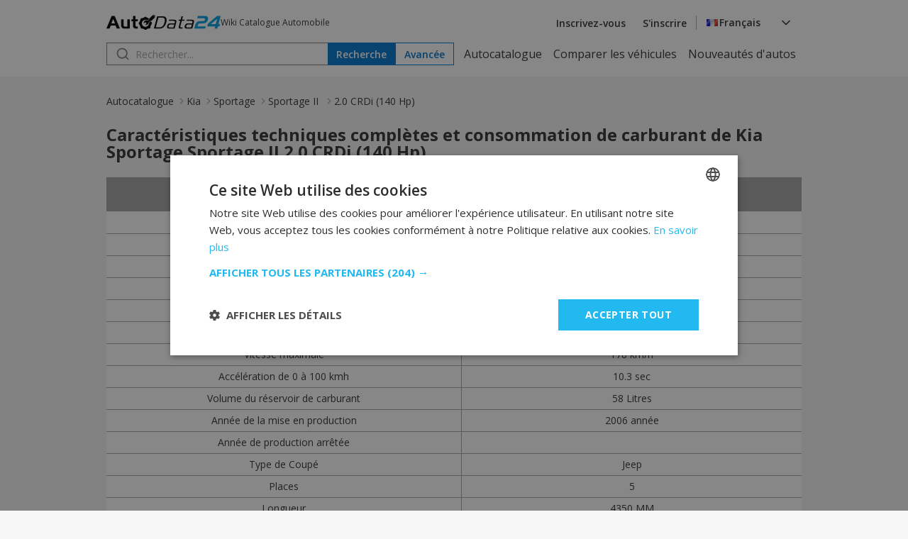

--- FILE ---
content_type: text/html; charset=UTF-8
request_url: https://fr.autodata24.com/kia/sportage/sportage-ii/20-crdi-140-hp/details
body_size: 7663
content:
<!DOCTYPE html>
<html lang="fr">
<head>

    <script type="text/javascript" charset="UTF-8" src="//cdn.cookie-script.com/s/dc1d5e5b65cefa910e2739511c970a59.js"></script>
    	

	<!-- Google Tag Manager -->
	<script>(function(w,d,s,l,i){w[l]=w[l]||[];w[l].push({'gtm.start':
				new Date().getTime(),event:'gtm.js'});var f=d.getElementsByTagName(s)[0],
			j=d.createElement(s),dl=l!='dataLayer'?'&l='+l:'';j.async=true;j.src=
			'https://www.googletagmanager.com/gtm.js?id='+i+dl;f.parentNode.insertBefore(j,f);
	})(window,document,'script','dataLayer','GTM-M4NDZCF');</script>
	<!-- End Google Tag Manager -->
   <script async src="https://securepubads.g.doubleclick.net/tag/js/gpt.js"></script>
    <script>
        window.googletag = window.googletag || {cmd: []};

        const slots = [
            [
                '/401112551/autodata_all_pages_top',
                [[320, 50], [600, 250], [936, 100], [250, 250], [728, 90], [200, 200], [300, 250], [970, 90], [980, 250], [950, 250], [320, 100], [980, 200]],
                'div-gpt-ad-1721197427669-0',
                [
                    [[600, 250], [936, 100], [970, 90], [980, 250], [728, 90], [950, 250], [980, 200]],
                    [[300, 250], [320, 100], [320, 50], [250, 250], [200, 200]]
                ]
            ],
            [
                '/401112551/autodata24.bg_brands_middle',
                [[970, 90], [970, 200], [250, 250], [300, 250], [728, 90], [200, 200], [980, 200], [980, 90]],
                'div-gpt-ad-1721197744638-0',
                [
                    [[970, 90], [970, 200], [728, 90], [980, 200], [980, 90]],
                    [[300, 250], [250, 250], [200, 200]]
                ]
            ],
            [
                '/401112551/autodata24.bg_all_pages_bottom',
                [[970, 90], [600, 250], [250, 250], [300, 250], [728, 90], [980, 416], [950, 250], [200, 200], [980, 200], [936, 100], [980, 250]],
                'div-gpt-ad-1721197916546-0',
                [
                    [[970, 90], [600, 250], [728, 90], [980, 416], [950, 250], [980, 200], [936, 100], [980, 250]],
                    [[300, 250], [250, 250], [200, 200]]
                ]
            ],
            [
                '/401112551/autodata24_sidebar_left',
                [[300, 600], [300, 250], [160, 600]],
                'div-gpt-ad-1721198184441-0'
            ],
            [
                '/401112551/autodata_sidebar_right',
                [[300, 600], [160, 600], [300, 250]],
                'div-gpt-ad-1721198326293-0'
            ],
        ];

        googletag.cmd.push(function() {
            for (let slot of slots) {
                if (!(window.innerWidth > 992 || typeof slot[3] !== 'undefined')) {
                    continue;
                }

                if (typeof slot[3] !== 'undefined') {
                    let s = googletag.defineSlot(slot[0], slot[1], slot[2]).addService(googletag.pubads());
                    var mapping =
                        googletag.sizeMapping()
                            .addSize([1024, 0], slot[3][0])
                            .addSize([0, 0], slot[3][1])
                            .build();

                    s.defineSizeMapping(mapping);
                } else {
                    googletag.defineSlot(slot[0], slot[1], slot[2]).addService(googletag.pubads());
                }
            }

            interstitialSlot = googletag.defineOutOfPageSlot(
                '/401112551/autodata24.bg_wtg_interstitial',
                googletag.enums.OutOfPageFormat.INTERSTITIAL);

            if (interstitialSlot) {
                interstitialSlot.addService(googletag.pubads());

                // googletag.pubads().addEventListener('slotOnload', function(event) {
                //     if (interstitialSlot === event.slot) {
                //         // do something eventualno
                //     }
                // });
            }

            if (window.innerWidth <= 500) {
                anchorSlot = googletag.defineOutOfPageSlot('/401112551/autodata24.bg_sticky_ad', googletag.enums.OutOfPageFormat.BOTTOM_ANCHOR);
                anchorSlot.addService(googletag.pubads());
                googletag.display(anchorSlot);
                // console.log('anchor');
            }

            googletag.pubads().enableSingleRequest();
            googletag.pubads().collapseEmptyDivs();
            googletag.enableServices();
        });
    </script>
		<style>
	  [id^="div-gpt"] {
				margin: 0 auto;
				text-align: center;
		}
    </style>

	<!-- <script type="text/javascript" src="//lib.wtg-ads.com/lib.min.js" async></script> -->
	<!-- <script type="text/javascript"> -->
	<!-- 	var w2g = w2g || {}; -->
	<!-- 	w2g.cmd = w2g.cmd || []; -->
	<!-- 	w2g.hostname = 'www.autodata24.com'; -->
	<!-- </script> -->
	
    
	<meta charset="utf-8">
	<title>Kia Sportage Sportage II • 2.0 CRDi (140 Hp) caractéristiques techniques et consommation de carburant — AutoData24.com</title>
	<meta http-equiv="X-UA-Compatible" content="IE=edge">
	<meta name="viewport" content="width=device-width, initial-scale=1">
    <link rel="preload" as="style" onload="this.onload=null;this.rel='stylesheet'" href="https://fonts.googleapis.com/css2?family=Open+Sans:ital,wght@0,300..800;1,300..800&display=swap">
    <link href="/css/_8e649244362.css" rel="stylesheet" />
	<meta name="description" content="Caractéristiques et spécifications techniques complètes de【Kia Sportage Sportage II】. Moteur: ➤ 2.0 CRDi (140 Hp) ✓Vitesse maximale: 178km/h ✓Consommation de..." />

	<meta name="keywords" content="Kia,Sportage,2.0 CRDi (140 Hp),2.0 i 16V (142 Hp),2.0 CRDi (112 Hp),2.0 CRDi (140 Hp),2.0 CRDi 4WD (140 Hp),2.7 i V6 (175 Hp),2.0 i 16V 4WD (142 Hp),AutoData24.com, Moteur, portes, puissance, vitesse maximale, volume du réservoir de carburant, type du coupé, places, longueur, largeur, hauteur, consommation de carburant, poids, norme d'émission, type de carburant, taille de pneu, nombre de vitesses" />

	<link rel="icon" href="/img/favicon.png" type="image/x-icon">
	<link rel="shortcut icon" href="/img/favicon.png">
	<link rel="apple-touch-icon" href="/img/favicon.png"/>
<link rel="alternate" hreflang="x-default" href="https://autodata24.com/kia/sportage/sportage-ii/20-crdi-140-hp/details" />
	<link rel="alternate" hreflang="bg" href="https://bg.autodata24.com/kia/sportage/sportage-ii/20-crdi-140-hp/details" />
	<link rel="alternate" hreflang="de" href="https://de.autodata24.com/kia/sportage/sportage-ii/20-crdi-140-hp/details" />
	<link rel="alternate" hreflang="en" href="https://autodata24.com/kia/sportage/sportage-ii/20-crdi-140-hp/details" />
	<link rel="alternate" hreflang="es" href="https://es.autodata24.com/kia/sportage/sportage-ii/20-crdi-140-hp/details" />
	<link rel="alternate" hreflang="el" href="https://el.autodata24.com/kia/sportage/sportage-ii/20-crdi-140-hp/details" />
	<link rel="alternate" hreflang="fr" href="https://fr.autodata24.com/kia/sportage/sportage-ii/20-crdi-140-hp/details" />
	<link rel="alternate" hreflang="it" href="https://it.autodata24.com/kia/sportage/sportage-ii/20-crdi-140-hp/details" />
	<link rel="alternate" hreflang="ro" href="https://ro.autodata24.com/kia/sportage/sportage-ii/20-crdi-140-hp/details" />
	<link rel="alternate" hreflang="ru" href="https://ru.autodata24.com/kia/sportage/sportage-ii/20-crdi-140-hp/details" />
	<link rel="alternate" hreflang="tr" href="https://tr.autodata24.com/kia/sportage/sportage-ii/20-crdi-140-hp/details" />

    <link rel="canonical" href="https://fr.autodata24.com/kia/sportage/sportage-ii/20-crdi-140-hp/details"/>



	<!--	<script>-->
<!--	  (function(i,s,o,g,r,a,m){i['GoogleAnalyticsObject']=r;i[r]=i[r]||function(){-->
<!--	  (i[r].q=i[r].q||[]).push(arguments)},i[r].l=1*new Date();a=s.createElement(o),-->
<!--	  m=s.getElementsByTagName(o)[0];a.async=1;a.src=g;m.parentNode.insertBefore(a,m)-->
<!--	  })(window,document,'script','//www.google-analytics.com/analytics.js','ga');-->

<!--	  ga('create', 'UA-29856930-2', 'autodata24.com');-->
<!--	  ga('send', 'pageview');-->

<!--	</script>-->


<!-- Global site tag (gtag.js) - Google Analytics -->
<script defer async src="https://www.googletagmanager.com/gtag/js?id=G-LCKL0EYPH2"></script>

<script>
	const gtagLoaded = new Event('gtag-loaded');(function(d, s, id){var js, fjs = d.getElementsByTagName(s)[0];if (d.getElementById(id)) {return;}js = d.createElement(s);js.id = id;js.defer = true;js.async = true;js.src = "https://www.googletagmanager.com/gtag/js?id=G-LCKL0EYPH2";js.onload = function(){document.dispatchEvent(gtagLoaded);};fjs.parentNode.insertBefore(js, fjs);}(document, 'script', 'gtag-js'));try {window.dataLayer = window.dataLayer || [];function gtag(){dataLayer.push(arguments);}gtag('js', new Date());gtag('config', 'G-LCKL0EYPH2');gtag('config', 'UA-29856930-2');}catch(error){}
</script>





<script type="application/ld+json">
	{
		"@context": "http://schema.org",
		"@type" : "Car",
		"gtin8" : "[16440]",
		"sku": 16440,
		"brand" : "Kia",

		"name" : "Kia Sportage Sportage II 2.0 CRDi (140 Hp)",
		"description" : " Caractéristiques techniques complètes et consommation de carburant de Kia Sportage Sportage II 2.0 CRDi (140 Hp)",
				"image" : "https://cdn3.focus.bg/autodata/i/kia/sportage/sportage-ii/large/81b5a2950bd51a4269e6eeb815322f13.jpg",
				"numberOfForwardGears" : "6",
		"vehicleEngine" : {
			"@type": "EngineSpecification",
			"name" : "4 cylindres Diesel (1991 cm3)"
		}

	}
</script>

<script type="application/ld+json">
{
    "@context": "https://schema.org",
    "@type": "BreadcrumbList",
    "itemListElement": [
        {
            "@type": "ListItem",
            "position": 1,
            "name": "Autocatalogue",
            "item": "https://fr.autodata24.com"
        },
                {
            "@type": "ListItem",
            "position": 2,
            "name": "Kia",
            "item": "https://fr.autodata24.com/kia/list"
        },
                {
            "@type": "ListItem",
            "position": 3,
            "name": "Sportage",
            "item": "https://fr.autodata24.com/kia/sportage/list"
        },
                {
            "@type": "ListItem",
            "position": 4,
            "name": "Sportage II ",
            "item": "https://fr.autodata24.com/kia/sportage/sportage-ii/details"
        },
                {
            "@type": "ListItem",
            "position": 5,
            "name": "2.0 CRDi (140 Hp) "
        }        
    ]
}
</script>


</head>
<body>

<!-- Google Tag Manager (noscript) -->
<noscript><iframe src="https://www.googletagmanager.com/ns.html?id=GTM-M4NDZCF"
				  height="0" width="0" style="display:none;visibility:hidden"></iframe></noscript>
<!-- End Google Tag Manager (noscript) -->

<aside>
	<div id="div-gpt-ad-1721198184441-0" class="float-left-banner">
		<script>
			googletag.cmd.push(function() { if (window.innerWidth > 992) googletag.display('div-gpt-ad-1721198184441-0'); });
		</script>
	</div>
</aside>

<header>
	<div class="container">
		<nav>
			<div class="row">
				<div class="mobile-menu">
					<img src="/assets/images/menu.svg" width="20" height="20" alt="Hamburger menu" id="hamburger-icon"/>
					<div class="mobile-links-overlay">
						<div class="mobile-links">
							<div class="close-menu">
								<img src="/assets/images/close.svg" alt="Close menu" id="close-icon"/>
							</div>
							<ul>
	<li><a href="/">Autocatalogue</a></li>
	<li><a href="/compare">Comparer les véhicules</a></li>
	<li><a href="/new-cars">Nouveautés d'autos</a></li>
</ul>
														<ul>
								<li><a href="#" data-link="/auth/register" class="clever-link">Inscrivez-vous</a></li>
								<li><a href="#" data-link="/auth/login" class="clever-link">S'inscrire</a></li>
							</ul>
																					<ul id="mobile-version-link" style="display: none;">
								<li><a href="#" data-link="/gotoversion?type=desktop&urlBack=L2tpYS9zcG9ydGFnZS9zcG9ydGFnZS1paS8yMC1jcmRpLTE0MC1ocC9kZXRhaWxz" class="clever-link">Version de bureau</a></li>
							</ul>
														<div class="mobile-language-select">
								<div class="language-wrapper">
	<div class="select-trigger">
		<div>
			<img src="/assets/images/fr-flag.svg" alt="Selected language"/>
																																														<span>Français</span>
							</div>
		<img src="/assets/images/chevron-down.svg" alt="Chevron down" />
	</div>
	<div class="language-options">
						<a href="https://bg.autodata24.com/kia/sportage/sportage-ii/20-crdi-140-hp/details"><span class="language-option" data-value="Български" data-image="/assets/images/bg-flag.svg"><img data-lazysrc="/assets/images/bg-flag.svg" alt="Български" />Български</span></a>
								<a href="https://de.autodata24.com/kia/sportage/sportage-ii/20-crdi-140-hp/details"><span class="language-option" data-value="Deutsch" data-image="/assets/images/de-flag.svg"><img data-lazysrc="/assets/images/de-flag.svg" alt="Deutsch" />Deutsch</span></a>
								<a href="https://autodata24.com/kia/sportage/sportage-ii/20-crdi-140-hp/details"><span class="language-option" data-value="English" data-image="/assets/images/en-flag.svg"><img data-lazysrc="/assets/images/en-flag.svg" alt="English" />English</span></a>
								<a href="https://es.autodata24.com/kia/sportage/sportage-ii/20-crdi-140-hp/details"><span class="language-option" data-value="Español" data-image="/assets/images/es-flag.svg"><img data-lazysrc="/assets/images/es-flag.svg" alt="Español" />Español</span></a>
								<a href="https://el.autodata24.com/kia/sportage/sportage-ii/20-crdi-140-hp/details"><span class="language-option" data-value="Ελληνικά" data-image="/assets/images/el-flag.svg"><img data-lazysrc="/assets/images/el-flag.svg" alt="Ελληνικά" />Ελληνικά</span></a>
								<a href="https://fr.autodata24.com/kia/sportage/sportage-ii/20-crdi-140-hp/details"><span class="language-option" data-value="Français" data-image="/assets/images/fr-flag.svg"><img data-lazysrc="/assets/images/fr-flag.svg" alt="Français" />Français</span></a>
								<a href="https://it.autodata24.com/kia/sportage/sportage-ii/20-crdi-140-hp/details"><span class="language-option" data-value="Italiano" data-image="/assets/images/it-flag.svg"><img data-lazysrc="/assets/images/it-flag.svg" alt="Italiano" />Italiano</span></a>
								<a href="https://ro.autodata24.com/kia/sportage/sportage-ii/20-crdi-140-hp/details"><span class="language-option" data-value="Română" data-image="/assets/images/ro-flag.svg"><img data-lazysrc="/assets/images/ro-flag.svg" alt="Română" />Română</span></a>
								<a href="https://ru.autodata24.com/kia/sportage/sportage-ii/20-crdi-140-hp/details"><span class="language-option" data-value="Русский" data-image="/assets/images/ru-flag.svg"><img data-lazysrc="/assets/images/ru-flag.svg" alt="Русский" />Русский</span></a>
								<a href="https://tr.autodata24.com/kia/sportage/sportage-ii/20-crdi-140-hp/details"><span class="language-option" data-value="Türkçe" data-image="/assets/images/tr-flag.svg"><img data-lazysrc="/assets/images/tr-flag.svg" alt="Türkçe" />Türkçe</span></a>
					</div>
</div>
							</div>
						</div>
					</div>
				</div>
				<div class="logo">
					<a href="/"><img src="/assets/images/autodata-logo.svg" width="161" height="21" alt="Logo" /></a>
					<span class="motto">
						 Wiki Catalogue Automobile
					</span>
				</div>
				<div class="right-side">
										<ul>
						<li><a href="#" data-link="/auth/register" class="clever-link">Inscrivez-vous</a></li>
						<li><a href="#" data-link="/auth/login" class="clever-link">S'inscrire</a></li>
					</ul>
										<div class="vertical-divider"></div>
					<div class="language-select">
						<div class="language-wrapper">
	<div class="select-trigger">
		<div>
			<img src="/assets/images/fr-flag.svg" alt="Selected language"/>
																																														<span>Français</span>
							</div>
		<img src="/assets/images/chevron-down.svg" alt="Chevron down" />
	</div>
	<div class="language-options">
						<a href="https://bg.autodata24.com/kia/sportage/sportage-ii/20-crdi-140-hp/details"><span class="language-option" data-value="Български" data-image="/assets/images/bg-flag.svg"><img data-lazysrc="/assets/images/bg-flag.svg" alt="Български" />Български</span></a>
								<a href="https://de.autodata24.com/kia/sportage/sportage-ii/20-crdi-140-hp/details"><span class="language-option" data-value="Deutsch" data-image="/assets/images/de-flag.svg"><img data-lazysrc="/assets/images/de-flag.svg" alt="Deutsch" />Deutsch</span></a>
								<a href="https://autodata24.com/kia/sportage/sportage-ii/20-crdi-140-hp/details"><span class="language-option" data-value="English" data-image="/assets/images/en-flag.svg"><img data-lazysrc="/assets/images/en-flag.svg" alt="English" />English</span></a>
								<a href="https://es.autodata24.com/kia/sportage/sportage-ii/20-crdi-140-hp/details"><span class="language-option" data-value="Español" data-image="/assets/images/es-flag.svg"><img data-lazysrc="/assets/images/es-flag.svg" alt="Español" />Español</span></a>
								<a href="https://el.autodata24.com/kia/sportage/sportage-ii/20-crdi-140-hp/details"><span class="language-option" data-value="Ελληνικά" data-image="/assets/images/el-flag.svg"><img data-lazysrc="/assets/images/el-flag.svg" alt="Ελληνικά" />Ελληνικά</span></a>
								<a href="https://fr.autodata24.com/kia/sportage/sportage-ii/20-crdi-140-hp/details"><span class="language-option" data-value="Français" data-image="/assets/images/fr-flag.svg"><img data-lazysrc="/assets/images/fr-flag.svg" alt="Français" />Français</span></a>
								<a href="https://it.autodata24.com/kia/sportage/sportage-ii/20-crdi-140-hp/details"><span class="language-option" data-value="Italiano" data-image="/assets/images/it-flag.svg"><img data-lazysrc="/assets/images/it-flag.svg" alt="Italiano" />Italiano</span></a>
								<a href="https://ro.autodata24.com/kia/sportage/sportage-ii/20-crdi-140-hp/details"><span class="language-option" data-value="Română" data-image="/assets/images/ro-flag.svg"><img data-lazysrc="/assets/images/ro-flag.svg" alt="Română" />Română</span></a>
								<a href="https://ru.autodata24.com/kia/sportage/sportage-ii/20-crdi-140-hp/details"><span class="language-option" data-value="Русский" data-image="/assets/images/ru-flag.svg"><img data-lazysrc="/assets/images/ru-flag.svg" alt="Русский" />Русский</span></a>
								<a href="https://tr.autodata24.com/kia/sportage/sportage-ii/20-crdi-140-hp/details"><span class="language-option" data-value="Türkçe" data-image="/assets/images/tr-flag.svg"><img data-lazysrc="/assets/images/tr-flag.svg" alt="Türkçe" />Türkçe</span></a>
					</div>
</div>
					</div>
				</div>
			</div>
			<div class="row">
				<div class="search">
					<div class="search-form">
						<form action="/search/cars" method="GET" class="search">
							<input type="search" name="phrase" value="" id="search" placeholder="Rechercher..."/>
							<button type="submit" class="primary">Recherche</button>
						</form>
						<div class="search-results" style="display: none;"></div>
					</div>
					<a href="/search/advanced"><button class="secondary">Avancée</button></a>
				</div>
				<ul class="nav-links">
	<li><a href="/">Autocatalogue</a></li>
	<li><a href="/compare">Comparer les véhicules</a></li>
	<li><a href="/new-cars">Nouveautés d'autos</a></li>
</ul>
			</div>
		</nav>
	</div>
</header>

<div id='div-gpt-ad-1721197427669-0' style='margin-top: 20px;'>
	<script>
		googletag.cmd.push(function() { googletag.display('div-gpt-ad-1721197427669-0'); });
	</script>
</div>


<section class="breadcrumbs">
    <div class="container">
        <nav class="breadcrumbs-nav">
            <ul>
                <li><a href="/">Autocatalogue</a></li>
                                                <li><a href="/kia/list">Kia</a></li>
                                                                <li><a href="/kia/sportage/list">Sportage</a></li>
                                                                <li><a href="/kia/sportage/sportage-ii/details">Sportage II </a></li>
                                                                <li><span aria-current="page">2.0 CRDi (140 Hp) </span></li>
                                            </ul>
        </nav>
    </div>
</section>


<section class="full-model-characteristics">
	<div class="container">
		<div class="section-title">
			<h1> Caractéristiques techniques complètes et consommation de carburant de Kia Sportage Sportage II 2.0 CRDi (140 Hp)</h1>
		</div>

		<div class="change-metrics-overlay">
	<div class="change-metrics">
		<div class="title">
			<h3>Réglages</h3>
			<button class="close"><img src="/assets/images/close.svg" alt="Close"></button>
		</div>
		<form action="">
			<div class="speed">
				<span>Vitesse</span>
				<div class="options">
					<div class="option">
						<input type="radio" id="km" name="speed" value="1"  checked  />
						<label for="km">km/h</label>
					</div>
					<div class="option">
						<input type="radio" id="miles" name="speed" value="2"  />
						<label for="miles">ml/h</label>
					</div>
				</div>
			</div>
			<div class="fuel-consumption">
				<span>Consommation de combustible</span>
				<div class="options">
					<div class="option">
						<input type="radio" id="liters-km" name="fuel" value="1"  checked  />
						<label for="liters-km">l/100 km</label>
					</div>
					<div class="option">
						<input type="radio" id="american-gallon-miles" name="fuel" value="2"  />
						<label for="american-gallon-miles">US gallons / 100 miles</label>
					</div>
					<div class="option">
						<input type="radio" id="imperian-gallon-miles" name="fuel" value="3"  />
						<label for="imperian-gallon-miles">Gallon impérial / 100 miles</label>
					</div>
				</div>
			</div>
			<div class="volume">
				<span>Volume</span>
				<div class="options">
					<div class="option">
						<input type="radio" id="liters" name="vollume" value="1"  checked  />
						<label for="liters">litre</label>
					</div>
					<div class="option">
						<input type="radio" id="american-gallon" name="vollume" value="2"  />
						<label for="american-gallon">Gallon U.S.</label>
					</div>
					<div class="option">
						<input type="radio" id="imperian-gallon" name="vollume" value="3"  />
						<label for="imperian-gallon">Gallon impérial</label>
					</div>
				</div>
			</div>
			<div class="length">
				<span>Longueur</span>
				<div class="options">
					<div class="option">
						<input type="radio" id="mm" name="len" value="1"  checked  />
						<label for="mm">mm</label>
					</div>
					<div class="option">
						<input type="radio" id="inch" name="len" value="2"  />
						<label for="inch">Pouce</label>
					</div>
				</div>
			</div>
			<div class="engine-volume">
				<span>Volume du moteur</span>
				<div class="options">
					<div class="option">
						<input type="radio" id="cm" name="vol_engine" value="1"  checked  />
						<label for="cm">cm<span class="sup">3</span></label>
					</div>
					<div class="option">
						<input type="radio" id="inch2" name="vol_engine" value="2"  />
						<label for="inch2">Pouce<span class="sup">3</span></label>
					</div>
				</div>
			</div>
			<div class="actions">
				<button id="saveUserStng" class="primary">Sauvegarder</button>
				<button class="secondary">Annuler</button>
			</div>
		</form>
	</div>
</div>
		<div class="table-container">
			<table class="model-characteristics">
				
				<tr>
					<th>Performance</th>
					<th><button class="change-metrics-button"><img src="/assets/images/settings.svg" alt="Settings"></button></th>
				</tr>

												<tr>
					<td class="label">Marque</td>
					<td class="characteristic">																														<a href='/kia/list'>Kia</a>
																						</td>
				</tr>
																<tr>
					<td class="label">Modèle</td>
					<td class="characteristic">																																									<a href='/kia/sportage/list'>Sportage</a>
																						</td>
				</tr>
																<tr>
					<td class="label">Génération</td>
					<td class="characteristic">																																																				<a href='/kia/sportage/sportage-ii/details'>Sportage II</a>
																						</td>
				</tr>
																<tr>
					<td class="label">Moteur</td>
					<td class="characteristic">																																																															2.0 CRDi (140 Hp)
																						</td>
				</tr>
																<tr>
					<td class="label">Portes</td>
					<td class="characteristic">																																																																										5
																						</td>
				</tr>
																<tr>
					<td class="label">Puissance</td>
					<td class="characteristic">																																																																																					140
									 HPW
								 														</td>
				</tr>
																<tr>
					<td class="label">Vitesse maximale</td>
					<td class="characteristic">																																																																																																178 km/h
																						</td>
				</tr>
																<tr>
					<td class="label">Accélération de 0 à 100 kmh</td>
					<td class="characteristic">																																																																																																											10.3
									 sec
								 														</td>
				</tr>
																<tr>
					<td class="label">Volume du réservoir de carburant</td>
					<td class="characteristic">																																																																																																																						58 Litres
																						</td>
				</tr>
																<tr>
					<td class="label">Année de la mise en production</td>
					<td class="characteristic">																																																																																																																																	2006
									 année
								 														</td>
				</tr>
																<tr>
					<td class="label">Année de production arrêtée</td>
					<td class="characteristic">																																																																																																																																																																																																																																																																																																																																																																																																																																																																																																																																																																																																																																																																																																																																																																																																																																																																																																																																																																																		</td>
				</tr>
																<tr>
					<td class="label">Type de Coupé</td>
					<td class="characteristic">																																																																																																																																												Jeep
																						</td>
				</tr>
																<tr>
					<td class="label">Places</td>
					<td class="characteristic">																																																																																																																																																							5
																						</td>
				</tr>
																<tr>
					<td class="label">Longueur</td>
					<td class="characteristic">																																																																																																																																																																		4350 MM
																						</td>
				</tr>
																<tr>
					<td class="label">Largeur</td>
					<td class="characteristic">																																																																																																																																																																													1840 MM
																						</td>
				</tr>
																<tr>
					<td class="label">Hauteur</td>
					<td class="characteristic">																																																																																																																																																																																								1730 MM
																						</td>
				</tr>
																<tr>
					<td class="label">Empattement</td>
					<td class="characteristic">																																																																																																																																																																																																			2630 MM
																						</td>
				</tr>
																<tr>
					<td class="label">Voie avant</td>
					<td class="characteristic">																																																																																																																																																																																																														1550 MM
																						</td>
				</tr>
																<tr>
					<td class="label">Voie arrière</td>
					<td class="characteristic">																																																																																																																																																																																																																									1550
																						</td>
				</tr>
																<tr>
					<td class="label">Dégagement</td>
					<td class="characteristic">																																																																																																																																																																																																																																																																																																																																																																																																																																																																																																																																																																																																																																																																																																																																																																																																																																																																																																																																																																																		</td>
				</tr>
																																																																																																																																																																																								<tr>
					<td class="label">Consommation de carburant (économie) - urbaine</td>
					<td class="characteristic">																																																																																																																																																																																																																																																																																																																																																																																																																																																																																																												8.8 Litres/100 km
																						</td>
				</tr>
																<tr>
					<td class="label">Consommation de carburant (économie) - extra-urbaine</td>
					<td class="characteristic">																																																																																																																																																																																																																																																																																																																																																																																																																																																																																																																							5.9 Litres/100 km
																						</td>
				</tr>
																<tr>
					<td class="label">Consommation de carburant (économie) - combinée</td>
					<td class="characteristic">																																																																																																																																																																																																																																																																																																																																																																																																																																																																																																																																																																																																																																																																																																																																																																																																																																																																																																																																																																																		</td>
				</tr>
																<tr>
					<td class="label">Poids</td>
					<td class="characteristic">																																																																																																																																																																																																																																																																																																																																																																																																																																																																																																																																		1565
									 kg.
								 														</td>
				</tr>
																<tr>
					<td class="label">Poids maximum</td>
					<td class="characteristic">																																																																																																																																																																																																																																																																																																																																																																																																																																																																																																																																													2270
									 kg.
								 														</td>
				</tr>
																																<tr>
					<td class="label">Volume maximal de bagages</td>
					<td class="characteristic">																																																																																																																																																																																																																																															1886 Litres
																						</td>
				</tr>
																																																								<tr>
					<td class="label">Volume minimum de bagages</td>
					<td class="characteristic">																																																																																																																																																																																																																																				667 Litres
																						</td>
				</tr>
																																																<tr>
					<td class="label">Emission standard</td>
					<td class="characteristic">																																																																																																																																																																																																																																																																																																																																																																																																																																																																																																																																																																																																																																																																																																																																																																																																																																																																																																																																																																																		</td>
				</tr>
																
				
				<tr>
					<th>Moteur</th>
					<th><button class="change-metrics-button"><img src="/assets/images/settings.svg" alt="Settings"></button></th>
				</tr>

																																																																																																																																																																												<tr>
					<td class="label">Position du moteur</td>
					<td class="characteristic">																																																																																																																																																																																																																																																										Avant, transversalement
																						</td>
				</tr>
																<tr>
					<td class="label">Volume du moteur</td>
					<td class="characteristic">																																																																																																																																																																																																																																																																					1991 cm3
																						</td>
				</tr>
																<tr>
					<td class="label">Puissance maximale en</td>
					<td class="characteristic">																																																																																																																																																																																																																																																																																4000
									 tr/min
								 														</td>
				</tr>
																<tr>
					<td class="label">Couple</td>
					<td class="characteristic">																																																																																																																																																																																																																																																																																											305/1800
									 Nm/tr/min
								 														</td>
				</tr>
																<tr>
					<td class="label">système d'alimentation</td>
					<td class="characteristic">																																																																																																																																																																																																																																																																																																						Diesel Common rail
																						</td>
				</tr>
																<tr>
					<td class="label">Turbine</td>
					<td class="characteristic">																																																																																																																																																																																																																																																																																																																	Suralimentation par turbosoufflante  (Suralimentation)
																						</td>
				</tr>
																<tr>
					<td class="label">Position de cylindres</td>
					<td class="characteristic">																																																																																																																																																																																																																																																																																																																																							En ligne
																						</td>
				</tr>
																<tr>
					<td class="label">Nombre de cylindres</td>
					<td class="characteristic">																																																																																																																																																																																																																																																																																																																																																		4
																						</td>
				</tr>
																<tr>
					<td class="label">Diamètre des cylindres</td>
					<td class="characteristic">																																																																																																																																																																																																																																																																																																																																																													66 MM
																						</td>
				</tr>
																<tr>
					<td class="label">Course dans le cylindre</td>
					<td class="characteristic">																																																																																																																																																																																																																																																																																																																																																																								73.3 MM
																						</td>
				</tr>
																<tr>
					<td class="label">Taux de compression</td>
					<td class="characteristic">																																																																																																																																																																																																																																																																																																																																																																																			17.3
																						</td>
				</tr>
																<tr>
					<td class="label">Nombre de soupapes par cylindre</td>
					<td class="characteristic">																																																																																																																																																																																																																																																																																																																																																																																														4
																						</td>
				</tr>
																<tr>
					<td class="label">Type de carburant</td>
					<td class="characteristic">																																																																																																																																																																																																																																																																																																																																																																																																									Diesel
																						</td>
				</tr>
																																																																																																																																																																																																																																								<tr>
					<td class="label">Modèle du moteur</td>
					<td class="characteristic">																																																																																																																																																																																																																																																																																																																																																																																																																																																																																																																																																																																																																																																																																																																																																																																																																																																																																																																																																																																		</td>
				</tr>
								
				
				<tr>
					<th>Freins</th>
					<th><button class="change-metrics-button"><img src="/assets/images/settings.svg" alt="Settings"></button></th>
				</tr>

																																																																																																																																																																																																																																																																																																																												<tr>
					<td class="label">Traction des roues</td>
					<td class="characteristic">																																																																																																																																																																																																																																																																																																																																																																																																																				Avant
																						</td>
				</tr>
																<tr>
					<td class="label">ABS</td>
					<td class="characteristic">																																																																																																																																																																																																																																																																																																																																																																																																																																																																																						Oui
																						</td>
				</tr>
																<tr>
					<td class="label">Type de direction</td>
					<td class="characteristic">																																																																																																																																																																																																																																																																																																																																																																																																																																																																																																	Direction à crémaillère
																						</td>
				</tr>
																																																																																																<tr>
					<td class="label">Freins avant</td>
					<td class="characteristic">																																																																																																																																																																																																																																																																																																																																																																																																																																																																Disques ventilés
																						</td>
				</tr>
																<tr>
					<td class="label">Freins arrière</td>
					<td class="characteristic">																																																																																																																																																																																																																																																																																																																																																																																																																																																																											Disque
																						</td>
				</tr>
																																								<tr>
					<td class="label">Soupape</td>
					<td class="characteristic">																																																																																																																																																																																																																																																																																																																												OHC
																						</td>
				</tr>
																																								
				
				<tr>
					<th>Conduite</th>
					<th><button class="change-metrics-button"><img src="/assets/images/settings.svg" alt="Settings"></button></th>
				</tr>

																																																																																																																																																																																																																																																																																																																																																																																												<tr>
					<td class="label">Taille des pneus</td>
					<td class="characteristic">																																																																																																																																																																																																																																																																																																																																																																																																																																																																																																																																																								235/60 R16
																						</td>
				</tr>
																<tr>
					<td class="label">Taille des jantes</td>
					<td class="characteristic">																																																																																																																																																																																																																																																																																																																																																																																																																																																																																																																																																																																																																																																																																																																																																																																																																																																																																																																																																																																		</td>
				</tr>
																								<tr>
					<td class="label">Nombre de vitesses (Boite de vitesses mécanique)</td>
					<td class="characteristic">																																																																																																																																																																																																																																																																																																																																																																																																																															6
																						</td>
				</tr>
																																								<tr>
					<td class="label">Rayon de braquage minimum (diamètre de braquage)</td>
					<td class="characteristic">																																																																																																																																																																																																																																																																																																																																																																																																																																																																																																																																																																																																																																																																																																																																																																																																																																																																																																																																																																																		</td>
				</tr>
																																																<tr>
					<td class="label">Direction assistée</td>
					<td class="characteristic">																																																																																																																																																																																																																																																																																																																																																																																																																																																																																																																																																																																																																																																																																																																																																																																																																																																																																																																																																																																		</td>
				</tr>
																								
				
				<tr>
					<th>Transmission</th>
					<th><button class="change-metrics-button"><img src="/assets/images/settings.svg" alt="Settings"></button></th>
				</tr>

																																																																																																																																																																																																																																																																																																																																																																																																																												<tr>
					<td class="label">Suspension avant</td>
					<td class="characteristic">																																																																																																																																																																																																																																																																																																																																																																																																																																										Indépendant, Ressort McPherson, avec stabilisateur
																						</td>
				</tr>
																																																<tr>
					<td class="label">Suspension arrière</td>
					<td class="characteristic">																																																																																																																																																																																																																																																																																																																																																																																																																																																					Indépendante, ressort multibras avec stabilisateur
																						</td>
				</tr>
																								<tr>
					<td class="label">Nombre de vitesses (Boîte de vitesse automatique)</td>
					<td class="characteristic">																																																																																																																																																																																																																																																																																																																																																																																																																																																																																																																																																																																																																																																																																																																																																																																																																																																																																																																																																																																		</td>
				</tr>
																																
							</table>
		</div>

			</div>
</section>

<section class="popular-autos">
	<div class="container">
		<div class="section-title">
			<h2>Most popular modifications</h2>
		</div>
		<div class="generations">
			<div class="tags-grid">
								<a href="/kia/sportage/sportage-ii/20-crdi-4wd-140-hp/details">
					<div class="auto-tag">
						<div class="auto-logo">
							<img src="https://cdn3.focus.bg/autodata/i/kia/thumb/logo.png" onerror="this.onerror=null;this.src='/img/tech/photos/no.png';" alt="Kia Sportage II 2.0 CRDi 4WD (140 Hp)" title="Kia Sportage II 2.0 CRDi 4WD (140 Hp) - AutoData24.com" />
						</div>
						<span>Kia Sportage II 2.0 CRDi 4WD (140 Hp)</span>
					</div>
				</a>
								<a href="/kia/sportage/sportage-ii/20-i-16v-4wd-142-hp/details">
					<div class="auto-tag">
						<div class="auto-logo">
							<img src="https://cdn3.focus.bg/autodata/i/kia/thumb/logo.png" onerror="this.onerror=null;this.src='/img/tech/photos/no.png';" alt="Kia Sportage II 2.0 i 16V 4WD (142 Hp)" title="Kia Sportage II 2.0 i 16V 4WD (142 Hp) - AutoData24.com" />
						</div>
						<span>Kia Sportage II 2.0 i 16V 4WD (142 Hp)</span>
					</div>
				</a>
								<a href="/kia/sportage/sportage-ii/20-crdi-112-hp/details">
					<div class="auto-tag">
						<div class="auto-logo">
							<img src="https://cdn3.focus.bg/autodata/i/kia/thumb/logo.png" onerror="this.onerror=null;this.src='/img/tech/photos/no.png';" alt="Kia Sportage II 2.0 CRDi (112 Hp)" title="Kia Sportage II 2.0 CRDi (112 Hp) - AutoData24.com" />
						</div>
						<span>Kia Sportage II 2.0 CRDi (112 Hp)</span>
					</div>
				</a>
								<a href="/kia/sportage/sportage-ii/20-i-16v-142-hp/details">
					<div class="auto-tag">
						<div class="auto-logo">
							<img src="https://cdn3.focus.bg/autodata/i/kia/thumb/logo.png" onerror="this.onerror=null;this.src='/img/tech/photos/no.png';" alt="Kia Sportage II 2.0 i 16V (142 Hp)" title="Kia Sportage II 2.0 i 16V (142 Hp) - AutoData24.com" />
						</div>
						<span>Kia Sportage II 2.0 i 16V (142 Hp)</span>
					</div>
				</a>
								<a href="/kia/sportage/sportage-ii/20-crdi-140-hp/details">
					<div class="auto-tag">
						<div class="auto-logo">
							<img src="https://cdn3.focus.bg/autodata/i/kia/thumb/logo.png" onerror="this.onerror=null;this.src='/img/tech/photos/no.png';" alt="Kia Sportage II 2.0 CRDi (140 Hp)" title="Kia Sportage II 2.0 CRDi (140 Hp) - AutoData24.com" />
						</div>
						<span>Kia Sportage II 2.0 CRDi (140 Hp)</span>
					</div>
				</a>
								<a href="/kia/sportage/sportage-ii/27-i-v6-175-hp/details">
					<div class="auto-tag">
						<div class="auto-logo">
							<img src="https://cdn3.focus.bg/autodata/i/kia/thumb/logo.png" onerror="this.onerror=null;this.src='/img/tech/photos/no.png';" alt="Kia Sportage II 2.7 i V6 (175 Hp)" title="Kia Sportage II 2.7 i V6 (175 Hp) - AutoData24.com" />
						</div>
						<span>Kia Sportage II 2.7 i V6 (175 Hp)</span>
					</div>
				</a>
							</div>
		</div>
	</div>
</section>


<div id='div-gpt-ad-1721197916546-0' style='margin-bottom: 20px;'>
	<script>
		googletag.cmd.push(function() { googletag.display('div-gpt-ad-1721197916546-0'); });
	</script>
</div>

<aside>
	<div id="div-gpt-ad-1721198326293-0" class="float-right-banner">
		<script>
			googletag.cmd.push(function() { if (window.innerWidth > 992) googletag.display('div-gpt-ad-1721198326293-0'); });
		</script>
	</div>
</aside>

<footer>
	<div class="container">
		<div class="links">
			<div class="col">
				<a href="/contacts">Contacts</a>
				<a href="/authorities">Utilisateurs</a>
				<a href="/partners">Partenaires</a>
			</div>
			<div class="col">
								<a href="/map">Sitemap</a>
				<a href="https://bazar.bg/obiavi/rezervni-chasti" target="_blank">Spare parts</a>
			</div>
			<div class="col">
				<a href="/contacts">Questions et suggestions à AutoData24.com</a>
				<a href="/terms">Conditions générales</a>
				<a href="/privacy/policy">Politique de confidentialité</a>
			</div>
					</div>
		<div class="copyright">
			<span>© 2026 AutoData24</span>
			<span>Les informations du catalogue sont collectées à partir de sources accessibles au public</span>
		</div>
	</div>
</footer>
 
	
		<script type="text/javascript" src="/js/_fd326857b0b.js"></script>
		
<script>
	$(function() {
		new userConvertSettings();
		new metrixPopUp();
	});
</script>


	
	<!--
	Icons used on this website are from the Lucide project.
	Copyright (c) for portions of Lucide are held by Cole Bemis 2013-2022 as part of Feather (MIT).
	All other copyright (c) for Lucide are held by Lucide Contributors 2022.

	Permission is hereby granted to use, copy, modify, and distribute these icons.
	-->

	</body>
	 
</html>


--- FILE ---
content_type: image/svg+xml
request_url: https://fr.autodata24.com/assets/images/fr-flag.svg
body_size: 4646
content:
<svg width="20" height="20" viewBox="0 0 20 20" fill="none" xmlns="http://www.w3.org/2000/svg" xmlns:xlink="http://www.w3.org/1999/xlink">
<rect x="2" y="5" width="16" height="10" fill="url(#pattern0_244_14546)"/>
<defs>
<pattern id="pattern0_244_14546" patternContentUnits="objectBoundingBox" width="1" height="1">
<use xlink:href="#image0_244_14546" transform="matrix(0.0625 0 0 0.1 0.00398763 -8.99998)"/>
</pattern>
<image id="image0_244_14546" width="16" height="200" xlink:href="[data-uri]"/>
</defs>
</svg>
